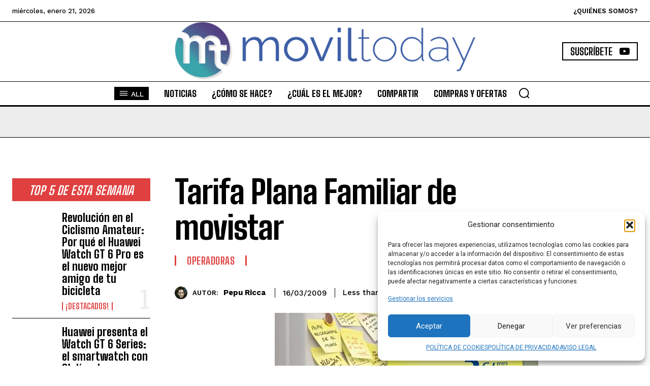

--- FILE ---
content_type: text/html; charset=utf-8
request_url: https://www.google.com/recaptcha/api2/aframe
body_size: 266
content:
<!DOCTYPE HTML><html><head><meta http-equiv="content-type" content="text/html; charset=UTF-8"></head><body><script nonce="EiltIC0H6ya-C3ynZQtGIA">/** Anti-fraud and anti-abuse applications only. See google.com/recaptcha */ try{var clients={'sodar':'https://pagead2.googlesyndication.com/pagead/sodar?'};window.addEventListener("message",function(a){try{if(a.source===window.parent){var b=JSON.parse(a.data);var c=clients[b['id']];if(c){var d=document.createElement('img');d.src=c+b['params']+'&rc='+(localStorage.getItem("rc::a")?sessionStorage.getItem("rc::b"):"");window.document.body.appendChild(d);sessionStorage.setItem("rc::e",parseInt(sessionStorage.getItem("rc::e")||0)+1);localStorage.setItem("rc::h",'1769400373629');}}}catch(b){}});window.parent.postMessage("_grecaptcha_ready", "*");}catch(b){}</script></body></html>